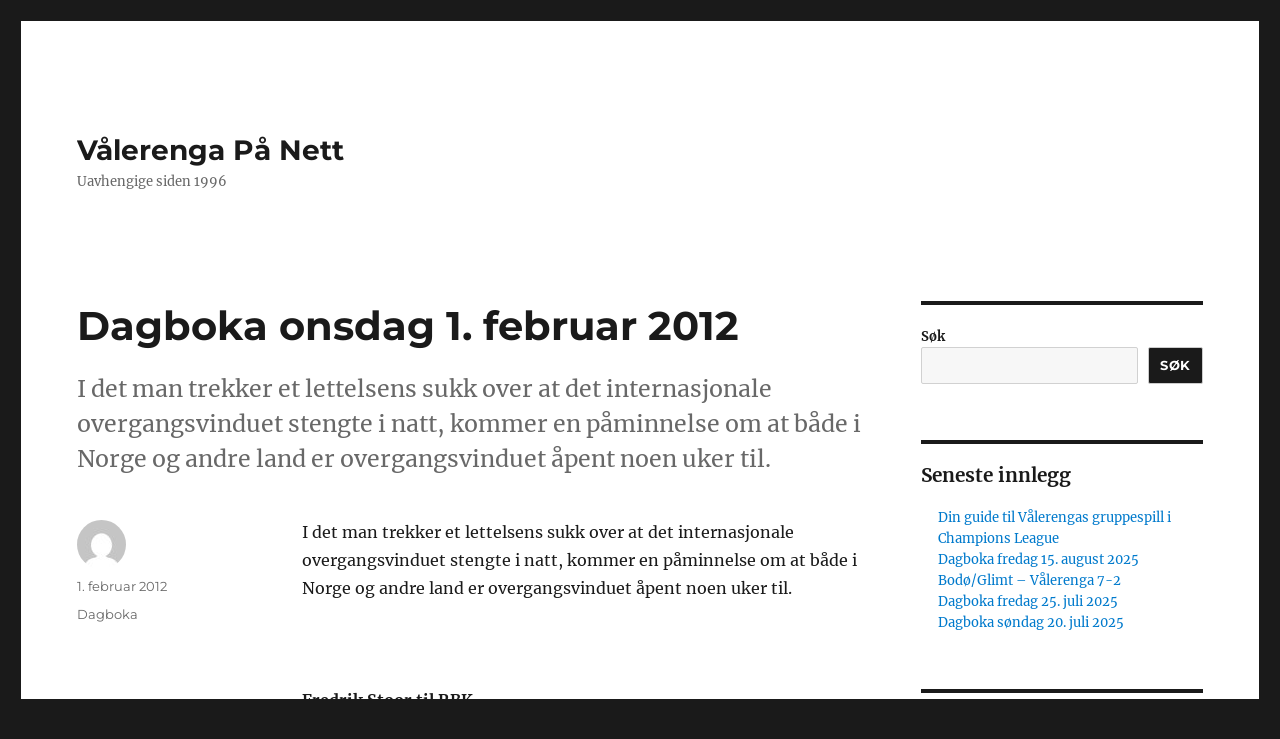

--- FILE ---
content_type: text/html; charset=UTF-8
request_url: https://www.vpn.no/2012/02/01/dagboka-onsdag-1-februar-2012/
body_size: 13902
content:
<!DOCTYPE html>
<html lang="nb-NO" class="no-js">
<head>
	<meta charset="UTF-8">
	<meta name="viewport" content="width=device-width, initial-scale=1.0">
	<link rel="profile" href="https://gmpg.org/xfn/11">
		<link rel="pingback" href="https://www.vpn.no/xmlrpc.php">
		<script>
(function(html){html.className = html.className.replace(/\bno-js\b/,'js')})(document.documentElement);
//# sourceURL=twentysixteen_javascript_detection
</script>
<title>Dagboka onsdag 1. februar 2012 &#8211; Vålerenga På Nett</title>
<meta name='robots' content='max-image-preview:large' />
<link rel="alternate" type="application/rss+xml" title="Vålerenga På Nett &raquo; strøm" href="https://www.vpn.no/feed/" />
<link rel="alternate" type="application/rss+xml" title="Vålerenga På Nett &raquo; kommentarstrøm" href="https://www.vpn.no/comments/feed/" />
<link rel="alternate" type="application/rss+xml" title="Vålerenga På Nett &raquo; Dagboka onsdag 1. februar 2012 kommentarstrøm" href="https://www.vpn.no/2012/02/01/dagboka-onsdag-1-februar-2012/feed/" />
<link rel="alternate" title="oEmbed (JSON)" type="application/json+oembed" href="https://www.vpn.no/wp-json/oembed/1.0/embed?url=https%3A%2F%2Fwww.vpn.no%2F2012%2F02%2F01%2Fdagboka-onsdag-1-februar-2012%2F" />
<link rel="alternate" title="oEmbed (XML)" type="text/xml+oembed" href="https://www.vpn.no/wp-json/oembed/1.0/embed?url=https%3A%2F%2Fwww.vpn.no%2F2012%2F02%2F01%2Fdagboka-onsdag-1-februar-2012%2F&#038;format=xml" />
<style id='wp-img-auto-sizes-contain-inline-css'>
img:is([sizes=auto i],[sizes^="auto," i]){contain-intrinsic-size:3000px 1500px}
/*# sourceURL=wp-img-auto-sizes-contain-inline-css */
</style>
<style id='wp-emoji-styles-inline-css'>

	img.wp-smiley, img.emoji {
		display: inline !important;
		border: none !important;
		box-shadow: none !important;
		height: 1em !important;
		width: 1em !important;
		margin: 0 0.07em !important;
		vertical-align: -0.1em !important;
		background: none !important;
		padding: 0 !important;
	}
/*# sourceURL=wp-emoji-styles-inline-css */
</style>
<style id='wp-block-library-inline-css'>
:root{--wp-block-synced-color:#7a00df;--wp-block-synced-color--rgb:122,0,223;--wp-bound-block-color:var(--wp-block-synced-color);--wp-editor-canvas-background:#ddd;--wp-admin-theme-color:#007cba;--wp-admin-theme-color--rgb:0,124,186;--wp-admin-theme-color-darker-10:#006ba1;--wp-admin-theme-color-darker-10--rgb:0,107,160.5;--wp-admin-theme-color-darker-20:#005a87;--wp-admin-theme-color-darker-20--rgb:0,90,135;--wp-admin-border-width-focus:2px}@media (min-resolution:192dpi){:root{--wp-admin-border-width-focus:1.5px}}.wp-element-button{cursor:pointer}:root .has-very-light-gray-background-color{background-color:#eee}:root .has-very-dark-gray-background-color{background-color:#313131}:root .has-very-light-gray-color{color:#eee}:root .has-very-dark-gray-color{color:#313131}:root .has-vivid-green-cyan-to-vivid-cyan-blue-gradient-background{background:linear-gradient(135deg,#00d084,#0693e3)}:root .has-purple-crush-gradient-background{background:linear-gradient(135deg,#34e2e4,#4721fb 50%,#ab1dfe)}:root .has-hazy-dawn-gradient-background{background:linear-gradient(135deg,#faaca8,#dad0ec)}:root .has-subdued-olive-gradient-background{background:linear-gradient(135deg,#fafae1,#67a671)}:root .has-atomic-cream-gradient-background{background:linear-gradient(135deg,#fdd79a,#004a59)}:root .has-nightshade-gradient-background{background:linear-gradient(135deg,#330968,#31cdcf)}:root .has-midnight-gradient-background{background:linear-gradient(135deg,#020381,#2874fc)}:root{--wp--preset--font-size--normal:16px;--wp--preset--font-size--huge:42px}.has-regular-font-size{font-size:1em}.has-larger-font-size{font-size:2.625em}.has-normal-font-size{font-size:var(--wp--preset--font-size--normal)}.has-huge-font-size{font-size:var(--wp--preset--font-size--huge)}.has-text-align-center{text-align:center}.has-text-align-left{text-align:left}.has-text-align-right{text-align:right}.has-fit-text{white-space:nowrap!important}#end-resizable-editor-section{display:none}.aligncenter{clear:both}.items-justified-left{justify-content:flex-start}.items-justified-center{justify-content:center}.items-justified-right{justify-content:flex-end}.items-justified-space-between{justify-content:space-between}.screen-reader-text{border:0;clip-path:inset(50%);height:1px;margin:-1px;overflow:hidden;padding:0;position:absolute;width:1px;word-wrap:normal!important}.screen-reader-text:focus{background-color:#ddd;clip-path:none;color:#444;display:block;font-size:1em;height:auto;left:5px;line-height:normal;padding:15px 23px 14px;text-decoration:none;top:5px;width:auto;z-index:100000}html :where(.has-border-color){border-style:solid}html :where([style*=border-top-color]){border-top-style:solid}html :where([style*=border-right-color]){border-right-style:solid}html :where([style*=border-bottom-color]){border-bottom-style:solid}html :where([style*=border-left-color]){border-left-style:solid}html :where([style*=border-width]){border-style:solid}html :where([style*=border-top-width]){border-top-style:solid}html :where([style*=border-right-width]){border-right-style:solid}html :where([style*=border-bottom-width]){border-bottom-style:solid}html :where([style*=border-left-width]){border-left-style:solid}html :where(img[class*=wp-image-]){height:auto;max-width:100%}:where(figure){margin:0 0 1em}html :where(.is-position-sticky){--wp-admin--admin-bar--position-offset:var(--wp-admin--admin-bar--height,0px)}@media screen and (max-width:600px){html :where(.is-position-sticky){--wp-admin--admin-bar--position-offset:0px}}

/*# sourceURL=wp-block-library-inline-css */
</style><style id='wp-block-archives-inline-css'>
.wp-block-archives{box-sizing:border-box}.wp-block-archives-dropdown label{display:block}
/*# sourceURL=https://www.vpn.no/wp-includes/blocks/archives/style.min.css */
</style>
<style id='wp-block-categories-inline-css'>
.wp-block-categories{box-sizing:border-box}.wp-block-categories.alignleft{margin-right:2em}.wp-block-categories.alignright{margin-left:2em}.wp-block-categories.wp-block-categories-dropdown.aligncenter{text-align:center}.wp-block-categories .wp-block-categories__label{display:block;width:100%}
/*# sourceURL=https://www.vpn.no/wp-includes/blocks/categories/style.min.css */
</style>
<style id='wp-block-heading-inline-css'>
h1:where(.wp-block-heading).has-background,h2:where(.wp-block-heading).has-background,h3:where(.wp-block-heading).has-background,h4:where(.wp-block-heading).has-background,h5:where(.wp-block-heading).has-background,h6:where(.wp-block-heading).has-background{padding:1.25em 2.375em}h1.has-text-align-left[style*=writing-mode]:where([style*=vertical-lr]),h1.has-text-align-right[style*=writing-mode]:where([style*=vertical-rl]),h2.has-text-align-left[style*=writing-mode]:where([style*=vertical-lr]),h2.has-text-align-right[style*=writing-mode]:where([style*=vertical-rl]),h3.has-text-align-left[style*=writing-mode]:where([style*=vertical-lr]),h3.has-text-align-right[style*=writing-mode]:where([style*=vertical-rl]),h4.has-text-align-left[style*=writing-mode]:where([style*=vertical-lr]),h4.has-text-align-right[style*=writing-mode]:where([style*=vertical-rl]),h5.has-text-align-left[style*=writing-mode]:where([style*=vertical-lr]),h5.has-text-align-right[style*=writing-mode]:where([style*=vertical-rl]),h6.has-text-align-left[style*=writing-mode]:where([style*=vertical-lr]),h6.has-text-align-right[style*=writing-mode]:where([style*=vertical-rl]){rotate:180deg}
/*# sourceURL=https://www.vpn.no/wp-includes/blocks/heading/style.min.css */
</style>
<style id='wp-block-latest-posts-inline-css'>
.wp-block-latest-posts{box-sizing:border-box}.wp-block-latest-posts.alignleft{margin-right:2em}.wp-block-latest-posts.alignright{margin-left:2em}.wp-block-latest-posts.wp-block-latest-posts__list{list-style:none}.wp-block-latest-posts.wp-block-latest-posts__list li{clear:both;overflow-wrap:break-word}.wp-block-latest-posts.is-grid{display:flex;flex-wrap:wrap}.wp-block-latest-posts.is-grid li{margin:0 1.25em 1.25em 0;width:100%}@media (min-width:600px){.wp-block-latest-posts.columns-2 li{width:calc(50% - .625em)}.wp-block-latest-posts.columns-2 li:nth-child(2n){margin-right:0}.wp-block-latest-posts.columns-3 li{width:calc(33.33333% - .83333em)}.wp-block-latest-posts.columns-3 li:nth-child(3n){margin-right:0}.wp-block-latest-posts.columns-4 li{width:calc(25% - .9375em)}.wp-block-latest-posts.columns-4 li:nth-child(4n){margin-right:0}.wp-block-latest-posts.columns-5 li{width:calc(20% - 1em)}.wp-block-latest-posts.columns-5 li:nth-child(5n){margin-right:0}.wp-block-latest-posts.columns-6 li{width:calc(16.66667% - 1.04167em)}.wp-block-latest-posts.columns-6 li:nth-child(6n){margin-right:0}}:root :where(.wp-block-latest-posts.is-grid){padding:0}:root :where(.wp-block-latest-posts.wp-block-latest-posts__list){padding-left:0}.wp-block-latest-posts__post-author,.wp-block-latest-posts__post-date{display:block;font-size:.8125em}.wp-block-latest-posts__post-excerpt,.wp-block-latest-posts__post-full-content{margin-bottom:1em;margin-top:.5em}.wp-block-latest-posts__featured-image a{display:inline-block}.wp-block-latest-posts__featured-image img{height:auto;max-width:100%;width:auto}.wp-block-latest-posts__featured-image.alignleft{float:left;margin-right:1em}.wp-block-latest-posts__featured-image.alignright{float:right;margin-left:1em}.wp-block-latest-posts__featured-image.aligncenter{margin-bottom:1em;text-align:center}
/*# sourceURL=https://www.vpn.no/wp-includes/blocks/latest-posts/style.min.css */
</style>
<style id='wp-block-search-inline-css'>
.wp-block-search__button{margin-left:10px;word-break:normal}.wp-block-search__button.has-icon{line-height:0}.wp-block-search__button svg{height:1.25em;min-height:24px;min-width:24px;width:1.25em;fill:currentColor;vertical-align:text-bottom}:where(.wp-block-search__button){border:1px solid #ccc;padding:6px 10px}.wp-block-search__inside-wrapper{display:flex;flex:auto;flex-wrap:nowrap;max-width:100%}.wp-block-search__label{width:100%}.wp-block-search.wp-block-search__button-only .wp-block-search__button{box-sizing:border-box;display:flex;flex-shrink:0;justify-content:center;margin-left:0;max-width:100%}.wp-block-search.wp-block-search__button-only .wp-block-search__inside-wrapper{min-width:0!important;transition-property:width}.wp-block-search.wp-block-search__button-only .wp-block-search__input{flex-basis:100%;transition-duration:.3s}.wp-block-search.wp-block-search__button-only.wp-block-search__searchfield-hidden,.wp-block-search.wp-block-search__button-only.wp-block-search__searchfield-hidden .wp-block-search__inside-wrapper{overflow:hidden}.wp-block-search.wp-block-search__button-only.wp-block-search__searchfield-hidden .wp-block-search__input{border-left-width:0!important;border-right-width:0!important;flex-basis:0;flex-grow:0;margin:0;min-width:0!important;padding-left:0!important;padding-right:0!important;width:0!important}:where(.wp-block-search__input){appearance:none;border:1px solid #949494;flex-grow:1;font-family:inherit;font-size:inherit;font-style:inherit;font-weight:inherit;letter-spacing:inherit;line-height:inherit;margin-left:0;margin-right:0;min-width:3rem;padding:8px;text-decoration:unset!important;text-transform:inherit}:where(.wp-block-search__button-inside .wp-block-search__inside-wrapper){background-color:#fff;border:1px solid #949494;box-sizing:border-box;padding:4px}:where(.wp-block-search__button-inside .wp-block-search__inside-wrapper) .wp-block-search__input{border:none;border-radius:0;padding:0 4px}:where(.wp-block-search__button-inside .wp-block-search__inside-wrapper) .wp-block-search__input:focus{outline:none}:where(.wp-block-search__button-inside .wp-block-search__inside-wrapper) :where(.wp-block-search__button){padding:4px 8px}.wp-block-search.aligncenter .wp-block-search__inside-wrapper{margin:auto}.wp-block[data-align=right] .wp-block-search.wp-block-search__button-only .wp-block-search__inside-wrapper{float:right}
/*# sourceURL=https://www.vpn.no/wp-includes/blocks/search/style.min.css */
</style>
<style id='wp-block-search-theme-inline-css'>
.wp-block-search .wp-block-search__label{font-weight:700}.wp-block-search__button{border:1px solid #ccc;padding:.375em .625em}
/*# sourceURL=https://www.vpn.no/wp-includes/blocks/search/theme.min.css */
</style>
<style id='wp-block-group-inline-css'>
.wp-block-group{box-sizing:border-box}:where(.wp-block-group.wp-block-group-is-layout-constrained){position:relative}
/*# sourceURL=https://www.vpn.no/wp-includes/blocks/group/style.min.css */
</style>
<style id='wp-block-group-theme-inline-css'>
:where(.wp-block-group.has-background){padding:1.25em 2.375em}
/*# sourceURL=https://www.vpn.no/wp-includes/blocks/group/theme.min.css */
</style>
<style id='wp-block-paragraph-inline-css'>
.is-small-text{font-size:.875em}.is-regular-text{font-size:1em}.is-large-text{font-size:2.25em}.is-larger-text{font-size:3em}.has-drop-cap:not(:focus):first-letter{float:left;font-size:8.4em;font-style:normal;font-weight:100;line-height:.68;margin:.05em .1em 0 0;text-transform:uppercase}body.rtl .has-drop-cap:not(:focus):first-letter{float:none;margin-left:.1em}p.has-drop-cap.has-background{overflow:hidden}:root :where(p.has-background){padding:1.25em 2.375em}:where(p.has-text-color:not(.has-link-color)) a{color:inherit}p.has-text-align-left[style*="writing-mode:vertical-lr"],p.has-text-align-right[style*="writing-mode:vertical-rl"]{rotate:180deg}
/*# sourceURL=https://www.vpn.no/wp-includes/blocks/paragraph/style.min.css */
</style>
<style id='global-styles-inline-css'>
:root{--wp--preset--aspect-ratio--square: 1;--wp--preset--aspect-ratio--4-3: 4/3;--wp--preset--aspect-ratio--3-4: 3/4;--wp--preset--aspect-ratio--3-2: 3/2;--wp--preset--aspect-ratio--2-3: 2/3;--wp--preset--aspect-ratio--16-9: 16/9;--wp--preset--aspect-ratio--9-16: 9/16;--wp--preset--color--black: #000000;--wp--preset--color--cyan-bluish-gray: #abb8c3;--wp--preset--color--white: #fff;--wp--preset--color--pale-pink: #f78da7;--wp--preset--color--vivid-red: #cf2e2e;--wp--preset--color--luminous-vivid-orange: #ff6900;--wp--preset--color--luminous-vivid-amber: #fcb900;--wp--preset--color--light-green-cyan: #7bdcb5;--wp--preset--color--vivid-green-cyan: #00d084;--wp--preset--color--pale-cyan-blue: #8ed1fc;--wp--preset--color--vivid-cyan-blue: #0693e3;--wp--preset--color--vivid-purple: #9b51e0;--wp--preset--color--dark-gray: #1a1a1a;--wp--preset--color--medium-gray: #686868;--wp--preset--color--light-gray: #e5e5e5;--wp--preset--color--blue-gray: #4d545c;--wp--preset--color--bright-blue: #007acc;--wp--preset--color--light-blue: #9adffd;--wp--preset--color--dark-brown: #402b30;--wp--preset--color--medium-brown: #774e24;--wp--preset--color--dark-red: #640c1f;--wp--preset--color--bright-red: #ff675f;--wp--preset--color--yellow: #ffef8e;--wp--preset--gradient--vivid-cyan-blue-to-vivid-purple: linear-gradient(135deg,rgb(6,147,227) 0%,rgb(155,81,224) 100%);--wp--preset--gradient--light-green-cyan-to-vivid-green-cyan: linear-gradient(135deg,rgb(122,220,180) 0%,rgb(0,208,130) 100%);--wp--preset--gradient--luminous-vivid-amber-to-luminous-vivid-orange: linear-gradient(135deg,rgb(252,185,0) 0%,rgb(255,105,0) 100%);--wp--preset--gradient--luminous-vivid-orange-to-vivid-red: linear-gradient(135deg,rgb(255,105,0) 0%,rgb(207,46,46) 100%);--wp--preset--gradient--very-light-gray-to-cyan-bluish-gray: linear-gradient(135deg,rgb(238,238,238) 0%,rgb(169,184,195) 100%);--wp--preset--gradient--cool-to-warm-spectrum: linear-gradient(135deg,rgb(74,234,220) 0%,rgb(151,120,209) 20%,rgb(207,42,186) 40%,rgb(238,44,130) 60%,rgb(251,105,98) 80%,rgb(254,248,76) 100%);--wp--preset--gradient--blush-light-purple: linear-gradient(135deg,rgb(255,206,236) 0%,rgb(152,150,240) 100%);--wp--preset--gradient--blush-bordeaux: linear-gradient(135deg,rgb(254,205,165) 0%,rgb(254,45,45) 50%,rgb(107,0,62) 100%);--wp--preset--gradient--luminous-dusk: linear-gradient(135deg,rgb(255,203,112) 0%,rgb(199,81,192) 50%,rgb(65,88,208) 100%);--wp--preset--gradient--pale-ocean: linear-gradient(135deg,rgb(255,245,203) 0%,rgb(182,227,212) 50%,rgb(51,167,181) 100%);--wp--preset--gradient--electric-grass: linear-gradient(135deg,rgb(202,248,128) 0%,rgb(113,206,126) 100%);--wp--preset--gradient--midnight: linear-gradient(135deg,rgb(2,3,129) 0%,rgb(40,116,252) 100%);--wp--preset--font-size--small: 13px;--wp--preset--font-size--medium: 20px;--wp--preset--font-size--large: 36px;--wp--preset--font-size--x-large: 42px;--wp--preset--spacing--20: 0.44rem;--wp--preset--spacing--30: 0.67rem;--wp--preset--spacing--40: 1rem;--wp--preset--spacing--50: 1.5rem;--wp--preset--spacing--60: 2.25rem;--wp--preset--spacing--70: 3.38rem;--wp--preset--spacing--80: 5.06rem;--wp--preset--shadow--natural: 6px 6px 9px rgba(0, 0, 0, 0.2);--wp--preset--shadow--deep: 12px 12px 50px rgba(0, 0, 0, 0.4);--wp--preset--shadow--sharp: 6px 6px 0px rgba(0, 0, 0, 0.2);--wp--preset--shadow--outlined: 6px 6px 0px -3px rgb(255, 255, 255), 6px 6px rgb(0, 0, 0);--wp--preset--shadow--crisp: 6px 6px 0px rgb(0, 0, 0);}:where(.is-layout-flex){gap: 0.5em;}:where(.is-layout-grid){gap: 0.5em;}body .is-layout-flex{display: flex;}.is-layout-flex{flex-wrap: wrap;align-items: center;}.is-layout-flex > :is(*, div){margin: 0;}body .is-layout-grid{display: grid;}.is-layout-grid > :is(*, div){margin: 0;}:where(.wp-block-columns.is-layout-flex){gap: 2em;}:where(.wp-block-columns.is-layout-grid){gap: 2em;}:where(.wp-block-post-template.is-layout-flex){gap: 1.25em;}:where(.wp-block-post-template.is-layout-grid){gap: 1.25em;}.has-black-color{color: var(--wp--preset--color--black) !important;}.has-cyan-bluish-gray-color{color: var(--wp--preset--color--cyan-bluish-gray) !important;}.has-white-color{color: var(--wp--preset--color--white) !important;}.has-pale-pink-color{color: var(--wp--preset--color--pale-pink) !important;}.has-vivid-red-color{color: var(--wp--preset--color--vivid-red) !important;}.has-luminous-vivid-orange-color{color: var(--wp--preset--color--luminous-vivid-orange) !important;}.has-luminous-vivid-amber-color{color: var(--wp--preset--color--luminous-vivid-amber) !important;}.has-light-green-cyan-color{color: var(--wp--preset--color--light-green-cyan) !important;}.has-vivid-green-cyan-color{color: var(--wp--preset--color--vivid-green-cyan) !important;}.has-pale-cyan-blue-color{color: var(--wp--preset--color--pale-cyan-blue) !important;}.has-vivid-cyan-blue-color{color: var(--wp--preset--color--vivid-cyan-blue) !important;}.has-vivid-purple-color{color: var(--wp--preset--color--vivid-purple) !important;}.has-black-background-color{background-color: var(--wp--preset--color--black) !important;}.has-cyan-bluish-gray-background-color{background-color: var(--wp--preset--color--cyan-bluish-gray) !important;}.has-white-background-color{background-color: var(--wp--preset--color--white) !important;}.has-pale-pink-background-color{background-color: var(--wp--preset--color--pale-pink) !important;}.has-vivid-red-background-color{background-color: var(--wp--preset--color--vivid-red) !important;}.has-luminous-vivid-orange-background-color{background-color: var(--wp--preset--color--luminous-vivid-orange) !important;}.has-luminous-vivid-amber-background-color{background-color: var(--wp--preset--color--luminous-vivid-amber) !important;}.has-light-green-cyan-background-color{background-color: var(--wp--preset--color--light-green-cyan) !important;}.has-vivid-green-cyan-background-color{background-color: var(--wp--preset--color--vivid-green-cyan) !important;}.has-pale-cyan-blue-background-color{background-color: var(--wp--preset--color--pale-cyan-blue) !important;}.has-vivid-cyan-blue-background-color{background-color: var(--wp--preset--color--vivid-cyan-blue) !important;}.has-vivid-purple-background-color{background-color: var(--wp--preset--color--vivid-purple) !important;}.has-black-border-color{border-color: var(--wp--preset--color--black) !important;}.has-cyan-bluish-gray-border-color{border-color: var(--wp--preset--color--cyan-bluish-gray) !important;}.has-white-border-color{border-color: var(--wp--preset--color--white) !important;}.has-pale-pink-border-color{border-color: var(--wp--preset--color--pale-pink) !important;}.has-vivid-red-border-color{border-color: var(--wp--preset--color--vivid-red) !important;}.has-luminous-vivid-orange-border-color{border-color: var(--wp--preset--color--luminous-vivid-orange) !important;}.has-luminous-vivid-amber-border-color{border-color: var(--wp--preset--color--luminous-vivid-amber) !important;}.has-light-green-cyan-border-color{border-color: var(--wp--preset--color--light-green-cyan) !important;}.has-vivid-green-cyan-border-color{border-color: var(--wp--preset--color--vivid-green-cyan) !important;}.has-pale-cyan-blue-border-color{border-color: var(--wp--preset--color--pale-cyan-blue) !important;}.has-vivid-cyan-blue-border-color{border-color: var(--wp--preset--color--vivid-cyan-blue) !important;}.has-vivid-purple-border-color{border-color: var(--wp--preset--color--vivid-purple) !important;}.has-vivid-cyan-blue-to-vivid-purple-gradient-background{background: var(--wp--preset--gradient--vivid-cyan-blue-to-vivid-purple) !important;}.has-light-green-cyan-to-vivid-green-cyan-gradient-background{background: var(--wp--preset--gradient--light-green-cyan-to-vivid-green-cyan) !important;}.has-luminous-vivid-amber-to-luminous-vivid-orange-gradient-background{background: var(--wp--preset--gradient--luminous-vivid-amber-to-luminous-vivid-orange) !important;}.has-luminous-vivid-orange-to-vivid-red-gradient-background{background: var(--wp--preset--gradient--luminous-vivid-orange-to-vivid-red) !important;}.has-very-light-gray-to-cyan-bluish-gray-gradient-background{background: var(--wp--preset--gradient--very-light-gray-to-cyan-bluish-gray) !important;}.has-cool-to-warm-spectrum-gradient-background{background: var(--wp--preset--gradient--cool-to-warm-spectrum) !important;}.has-blush-light-purple-gradient-background{background: var(--wp--preset--gradient--blush-light-purple) !important;}.has-blush-bordeaux-gradient-background{background: var(--wp--preset--gradient--blush-bordeaux) !important;}.has-luminous-dusk-gradient-background{background: var(--wp--preset--gradient--luminous-dusk) !important;}.has-pale-ocean-gradient-background{background: var(--wp--preset--gradient--pale-ocean) !important;}.has-electric-grass-gradient-background{background: var(--wp--preset--gradient--electric-grass) !important;}.has-midnight-gradient-background{background: var(--wp--preset--gradient--midnight) !important;}.has-small-font-size{font-size: var(--wp--preset--font-size--small) !important;}.has-medium-font-size{font-size: var(--wp--preset--font-size--medium) !important;}.has-large-font-size{font-size: var(--wp--preset--font-size--large) !important;}.has-x-large-font-size{font-size: var(--wp--preset--font-size--x-large) !important;}
/*# sourceURL=global-styles-inline-css */
</style>

<style id='classic-theme-styles-inline-css'>
/*! This file is auto-generated */
.wp-block-button__link{color:#fff;background-color:#32373c;border-radius:9999px;box-shadow:none;text-decoration:none;padding:calc(.667em + 2px) calc(1.333em + 2px);font-size:1.125em}.wp-block-file__button{background:#32373c;color:#fff;text-decoration:none}
/*# sourceURL=/wp-includes/css/classic-themes.min.css */
</style>
<link rel='stylesheet' id='twentysixteen-fonts-css' href='https://usercontent.one/wp/www.vpn.no/wp-content/themes/twentysixteen/fonts/merriweather-plus-montserrat-plus-inconsolata.css?ver=20230328' media='all' />
<link rel='stylesheet' id='genericons-css' href='https://usercontent.one/wp/www.vpn.no/wp-content/themes/twentysixteen/genericons/genericons.css?ver=20251101' media='all' />
<link rel='stylesheet' id='twentysixteen-style-css' href='https://usercontent.one/wp/www.vpn.no/wp-content/themes/twentysixteen/style.css?ver=20251202' media='all' />
<link rel='stylesheet' id='twentysixteen-block-style-css' href='https://usercontent.one/wp/www.vpn.no/wp-content/themes/twentysixteen/css/blocks.css?ver=20240817' media='all' />
<script src="https://www.vpn.no/wp-includes/js/jquery/jquery.min.js?ver=3.7.1" id="jquery-core-js"></script>
<script src="https://www.vpn.no/wp-includes/js/jquery/jquery-migrate.min.js?ver=3.4.1" id="jquery-migrate-js"></script>
<script id="twentysixteen-script-js-extra">
var screenReaderText = {"expand":"Utvid undermeny","collapse":"Sl\u00e5 sammen undermeny"};
//# sourceURL=twentysixteen-script-js-extra
</script>
<script src="https://usercontent.one/wp/www.vpn.no/wp-content/themes/twentysixteen/js/functions.js?ver=20230629" id="twentysixteen-script-js" defer data-wp-strategy="defer"></script>
<link rel="https://api.w.org/" href="https://www.vpn.no/wp-json/" /><link rel="alternate" title="JSON" type="application/json" href="https://www.vpn.no/wp-json/wp/v2/posts/14913" /><link rel="EditURI" type="application/rsd+xml" title="RSD" href="https://www.vpn.no/xmlrpc.php?rsd" />
<meta name="generator" content="WordPress 6.9" />
<link rel="canonical" href="https://www.vpn.no/2012/02/01/dagboka-onsdag-1-februar-2012/" />
<link rel='shortlink' href='https://www.vpn.no/?p=14913' />
<style>

/* CSS added by Hide Metadata Plugin */

.entry-meta .byline:before,
			.entry-header .entry-meta span.byline:before,
			.entry-meta .byline:after,
			.entry-header .entry-meta span.byline:after,
			.single .byline, .group-blog .byline,
			.entry-meta .byline,
			.entry-header .entry-meta > span.byline,
			.entry-meta .author.vcard  {
				content: '';
				display: none;
				margin: 0;
			}</style>
<style>[class*=" icon-oc-"],[class^=icon-oc-]{speak:none;font-style:normal;font-weight:400;font-variant:normal;text-transform:none;line-height:1;-webkit-font-smoothing:antialiased;-moz-osx-font-smoothing:grayscale}.icon-oc-one-com-white-32px-fill:before{content:"901"}.icon-oc-one-com:before{content:"900"}#one-com-icon,.toplevel_page_onecom-wp .wp-menu-image{speak:none;display:flex;align-items:center;justify-content:center;text-transform:none;line-height:1;-webkit-font-smoothing:antialiased;-moz-osx-font-smoothing:grayscale}.onecom-wp-admin-bar-item>a,.toplevel_page_onecom-wp>.wp-menu-name{font-size:16px;font-weight:400;line-height:1}.toplevel_page_onecom-wp>.wp-menu-name img{width:69px;height:9px;}.wp-submenu-wrap.wp-submenu>.wp-submenu-head>img{width:88px;height:auto}.onecom-wp-admin-bar-item>a img{height:7px!important}.onecom-wp-admin-bar-item>a img,.toplevel_page_onecom-wp>.wp-menu-name img{opacity:.8}.onecom-wp-admin-bar-item.hover>a img,.toplevel_page_onecom-wp.wp-has-current-submenu>.wp-menu-name img,li.opensub>a.toplevel_page_onecom-wp>.wp-menu-name img{opacity:1}#one-com-icon:before,.onecom-wp-admin-bar-item>a:before,.toplevel_page_onecom-wp>.wp-menu-image:before{content:'';position:static!important;background-color:rgba(240,245,250,.4);border-radius:102px;width:18px;height:18px;padding:0!important}.onecom-wp-admin-bar-item>a:before{width:14px;height:14px}.onecom-wp-admin-bar-item.hover>a:before,.toplevel_page_onecom-wp.opensub>a>.wp-menu-image:before,.toplevel_page_onecom-wp.wp-has-current-submenu>.wp-menu-image:before{background-color:#76b82a}.onecom-wp-admin-bar-item>a{display:inline-flex!important;align-items:center;justify-content:center}#one-com-logo-wrapper{font-size:4em}#one-com-icon{vertical-align:middle}.imagify-welcome{display:none !important;}</style><link rel="icon" href="https://usercontent.one/wp/www.vpn.no/wp-content/uploads/2022/09/cropped-logo-32x32.png" sizes="32x32" />
<link rel="icon" href="https://usercontent.one/wp/www.vpn.no/wp-content/uploads/2022/09/cropped-logo-192x192.png" sizes="192x192" />
<link rel="apple-touch-icon" href="https://usercontent.one/wp/www.vpn.no/wp-content/uploads/2022/09/cropped-logo-180x180.png" />
<meta name="msapplication-TileImage" content="https://usercontent.one/wp/www.vpn.no/wp-content/uploads/2022/09/cropped-logo-270x270.png" />
</head>

<body class="wp-singular post-template-default single single-post postid-14913 single-format-standard wp-embed-responsive wp-theme-twentysixteen group-blog">
<div id="page" class="site">
	<div class="site-inner">
		<a class="skip-link screen-reader-text" href="#content">
			Gå til innhold		</a>

		<header id="masthead" class="site-header">
			<div class="site-header-main">
				<div class="site-branding">
											<p class="site-title"><a href="https://www.vpn.no/" rel="home" >Vålerenga På Nett</a></p>
												<p class="site-description">Uavhengige siden 1996</p>
									</div><!-- .site-branding -->

							</div><!-- .site-header-main -->

					</header><!-- .site-header -->

		<div id="content" class="site-content">

<div id="primary" class="content-area">
	<main id="main" class="site-main">
		
<article id="post-14913" class="post-14913 post type-post status-publish format-standard hentry category-dagboka">
	<header class="entry-header">
		<h1 class="entry-title">Dagboka onsdag 1. februar 2012</h1>	</header><!-- .entry-header -->

				<div class="entry-summary">
				<p>				I det man trekker et lettelsens sukk over at det internasjonale overgangsvinduet stengte i natt, kommer en påminnelse om at både i Norge og andre land er overgangsvinduet åpent noen uker til.		</p>
			</div><!-- .entry-summary -->
			
	
	<div class="entry-content">
		<p>				I det man trekker et lettelsens sukk over at det internasjonale overgangsvinduet stengte i natt, kommer en påminnelse om at både i Norge og andre land er overgangsvinduet åpent noen uker til.</p>
<p>&nbsp;</p>
<p><strong>Fredrik Stoor til RBK</strong></p>
<p><strong>Vålerenga bekrefter i dag at vi er enige med RBK om en overgang for Stoor, det som gjenstår er medisinsk test og personlig kontrakt.</strong></p>
<p>Skal vi tro agenten til Stoor, Per Jonssons uttalelser i svensk media er Stoor enig med RBK om de personlige betingelsene og en overgang til RBK er derfor bare den medisinske testen unna å være formelt i orden. Synd for oss, selv om Stoors ubestridte offensive ferdigheter som back aldri kom til nytte i 2011. Dagboka synes det er synd Stoor ble solg, men registrerte at han ikke passet inn i Martins måte å spille på i 2011 ogantar Stoor brakte inn et sted mellom 6-8 millioner kroner.</p>
<p>&nbsp;</p>
<p><strong>Strandberg og Harmeet</strong></p>
<p>Ingen av disse forsvant til utlandet i går, så da er det mye som taler for at de blir i klubben frem til sommeren. Begge er på utgående kontrakt og mye vil vel avhenge av tabellsituasjonen i neste overgangsvindu i forhold til om klubben ser seg best tjent med å selge de for en slant eller om vi lar de gå ut kontraktene sine. Alternativet, at vi tilbyr de en ny kontrakt som de aksepterer virker ikke særlig sannsynlig.</p>
<p>&nbsp;</p>
<p><strong>I Haugesund florerer ryktene</strong></p>
<p>Spissen Nicola Djurdjic skal være aktuell for Vålerenga og Haugesund maktet ikke å selge han til kontinentet i dette overgangsvinduet. Etter dagbokas mening er dette en spiss som både har vært en god tilrettelegger og en relativt god målskårer på et Haugesund som overpresterte i 2011. Dagboka tror Nicola er en spiller som kunne gått rett inn og forsterket oss.</p>
<p>&nbsp;</p>
<p><strong>Vålerenga i dag</strong></p>
<p>Det er mye norsk vrakgods ute i verden i øyeblikket og både Vågan Moen, Steffen Iversen og muligens også John Carew er tilgjengelige. For dagboka sin del ligner dette litt på de damene som er tilgjengelige rett før utestedene stenger, det er lissom ikke julaften, tar du dem med hjem er det først og fremst for å ha noen å dele taxiregninga med.		</p>
	</div><!-- .entry-content -->

	<footer class="entry-footer">
		<span class="byline"><img alt='' src='https://secure.gravatar.com/avatar/fb55032e9995c393ef9ab8f445b28e99f6efe7da339f0956067f679e75277d72?s=49&#038;d=mm&#038;r=g' srcset='https://secure.gravatar.com/avatar/fb55032e9995c393ef9ab8f445b28e99f6efe7da339f0956067f679e75277d72?s=98&#038;d=mm&#038;r=g 2x' class='avatar avatar-49 photo' height='49' width='49' decoding='async'/><span class="screen-reader-text">Forfatter </span><span class="author vcard"><a class="url fn n" href=""></a></span></span><span class="posted-on"><span class="screen-reader-text">Publisert </span><a href="https://www.vpn.no/2012/02/01/dagboka-onsdag-1-februar-2012/" rel="bookmark"><time class="entry-date published updated" datetime="2012-02-01T09:41:06+01:00">1. februar 2012</time></a></span><span class="cat-links"><span class="screen-reader-text">Kategorier </span><a href="https://www.vpn.no/category/dagboka/" rel="category tag">Dagboka</a></span>			</footer><!-- .entry-footer -->
</article><!-- #post-14913 -->

<div id="comments" class="comments-area">

			<h2 class="comments-title">
			En kommentar til &laquo;Dagboka onsdag 1. februar 2012&raquo;		</h2>

		
		<ol class="comment-list">
					<li id="comment-413" class="comment even thread-even depth-1">
			<article id="div-comment-413" class="comment-body">
				<footer class="comment-meta">
					<div class="comment-author vcard">
						<img alt='' src='https://secure.gravatar.com/avatar/?s=42&#038;d=mm&#038;r=g' srcset='https://secure.gravatar.com/avatar/?s=84&#038;d=mm&#038;r=g 2x' class='avatar avatar-42 photo avatar-default' height='42' width='42' decoding='async'/>						<b class="fn"><a href="https://www.facebook.com/app_scoped_user_id/10152682973196793/" class="url" rel="ugc external nofollow">Anders Lorentz</a></b> <span class="says">sier:</span>					</div><!-- .comment-author -->

					<div class="comment-metadata">
						<a href="https://www.vpn.no/2012/02/01/dagboka-onsdag-1-februar-2012/#comment-413"><time datetime="2012-02-01T13:08:54+01:00">1. februar 2012, kl. 13:08</time></a>					</div><!-- .comment-metadata -->

									</footer><!-- .comment-meta -->

				<div class="comment-content">
					<p>nei, nei&#8230; ikke djurdic!! nå har jeg bodd i haugesund i 12 år &#8211; og lidd meg gjennom flere kamper her på stadion (hvor enga alltid har problemer). djurdic er ikke rett mann for oss. han er ikke spesielt rask, han trenger for mange sjanser før ballen sitter og han er lite kreativ&#8230; jeg synes vi trenger en spiss av et helt annet kaliber!!</p>
				</div><!-- .comment-content -->

				<div class="reply"><a rel="nofollow" class="comment-reply-login" href="https://www.vpn.no/wp-login.php?redirect_to=https%3A%2F%2Fwww.vpn.no%2F2012%2F02%2F01%2Fdagboka-onsdag-1-februar-2012%2F">Logg inn for å svare</a></div>			</article><!-- .comment-body -->
		</li><!-- #comment-## -->
		</ol><!-- .comment-list -->

		
	
	
		<div id="respond" class="comment-respond">
		<h2 id="reply-title" class="comment-reply-title">Legg igjen en kommentar <small><a rel="nofollow" id="cancel-comment-reply-link" href="/2012/02/01/dagboka-onsdag-1-februar-2012/#respond" style="display:none;">Avbryt svar</a></small></h2><p class="must-log-in">Du må være <a href="https://www.vpn.no/wp-login.php?redirect_to=https%3A%2F%2Fwww.vpn.no%2F2012%2F02%2F01%2Fdagboka-onsdag-1-februar-2012%2F">innlogget</a> for å kunne kommentere.</p>	</div><!-- #respond -->
	
</div><!-- .comments-area -->

	<nav class="navigation post-navigation" aria-label="Innlegg">
		<h2 class="screen-reader-text">Innleggsnavigasjon</h2>
		<div class="nav-links"><div class="nav-previous"><a href="https://www.vpn.no/2012/01/31/dagboka-tirsdag-31-januar/" rel="prev"><span class="meta-nav" aria-hidden="true">Tidligere</span> <span class="screen-reader-text">Forrige innlegg:</span> <span class="post-title">Dagboka tirsdag 31. januar</span></a></div><div class="nav-next"><a href="https://www.vpn.no/2012/02/01/vif-et-spillende-fotballag/" rel="next"><span class="meta-nav" aria-hidden="true">Neste</span> <span class="screen-reader-text">Neste innlegg:</span> <span class="post-title">VIF – et spillende fotballag</span></a></div></div>
	</nav>
	</main><!-- .site-main -->

	<aside id="content-bottom-widgets" class="content-bottom-widgets">
			<div class="widget-area">
			<section id="block-5" class="widget widget_block"><div class="wp-block-group"><div class="wp-block-group__inner-container is-layout-flow wp-block-group-is-layout-flow"><h2 class="wp-block-heading">Archives</h2><ul class="wp-block-archives-list wp-block-archives">	<li><a href='https://www.vpn.no/2025/10/'>oktober 2025</a></li>
	<li><a href='https://www.vpn.no/2025/08/'>august 2025</a></li>
	<li><a href='https://www.vpn.no/2025/07/'>juli 2025</a></li>
	<li><a href='https://www.vpn.no/2025/06/'>juni 2025</a></li>
	<li><a href='https://www.vpn.no/2025/05/'>mai 2025</a></li>
	<li><a href='https://www.vpn.no/2025/02/'>februar 2025</a></li>
	<li><a href='https://www.vpn.no/2024/10/'>oktober 2024</a></li>
	<li><a href='https://www.vpn.no/2024/09/'>september 2024</a></li>
	<li><a href='https://www.vpn.no/2024/08/'>august 2024</a></li>
	<li><a href='https://www.vpn.no/2024/06/'>juni 2024</a></li>
	<li><a href='https://www.vpn.no/2024/04/'>april 2024</a></li>
	<li><a href='https://www.vpn.no/2024/03/'>mars 2024</a></li>
	<li><a href='https://www.vpn.no/2024/02/'>februar 2024</a></li>
	<li><a href='https://www.vpn.no/2023/12/'>desember 2023</a></li>
	<li><a href='https://www.vpn.no/2023/11/'>november 2023</a></li>
	<li><a href='https://www.vpn.no/2023/10/'>oktober 2023</a></li>
	<li><a href='https://www.vpn.no/2023/09/'>september 2023</a></li>
	<li><a href='https://www.vpn.no/2023/08/'>august 2023</a></li>
	<li><a href='https://www.vpn.no/2023/07/'>juli 2023</a></li>
	<li><a href='https://www.vpn.no/2023/06/'>juni 2023</a></li>
	<li><a href='https://www.vpn.no/2023/05/'>mai 2023</a></li>
	<li><a href='https://www.vpn.no/2023/04/'>april 2023</a></li>
	<li><a href='https://www.vpn.no/2023/03/'>mars 2023</a></li>
	<li><a href='https://www.vpn.no/2023/02/'>februar 2023</a></li>
	<li><a href='https://www.vpn.no/2023/01/'>januar 2023</a></li>
	<li><a href='https://www.vpn.no/2022/11/'>november 2022</a></li>
	<li><a href='https://www.vpn.no/2022/10/'>oktober 2022</a></li>
	<li><a href='https://www.vpn.no/2022/09/'>september 2022</a></li>
	<li><a href='https://www.vpn.no/2022/08/'>august 2022</a></li>
	<li><a href='https://www.vpn.no/2022/07/'>juli 2022</a></li>
	<li><a href='https://www.vpn.no/2022/06/'>juni 2022</a></li>
	<li><a href='https://www.vpn.no/2022/05/'>mai 2022</a></li>
	<li><a href='https://www.vpn.no/2022/04/'>april 2022</a></li>
	<li><a href='https://www.vpn.no/2022/03/'>mars 2022</a></li>
	<li><a href='https://www.vpn.no/2022/02/'>februar 2022</a></li>
	<li><a href='https://www.vpn.no/2022/01/'>januar 2022</a></li>
	<li><a href='https://www.vpn.no/2021/12/'>desember 2021</a></li>
	<li><a href='https://www.vpn.no/2021/11/'>november 2021</a></li>
	<li><a href='https://www.vpn.no/2021/10/'>oktober 2021</a></li>
	<li><a href='https://www.vpn.no/2021/09/'>september 2021</a></li>
	<li><a href='https://www.vpn.no/2021/08/'>august 2021</a></li>
	<li><a href='https://www.vpn.no/2021/07/'>juli 2021</a></li>
	<li><a href='https://www.vpn.no/2021/06/'>juni 2021</a></li>
	<li><a href='https://www.vpn.no/2021/05/'>mai 2021</a></li>
	<li><a href='https://www.vpn.no/2021/04/'>april 2021</a></li>
	<li><a href='https://www.vpn.no/2021/03/'>mars 2021</a></li>
	<li><a href='https://www.vpn.no/2021/02/'>februar 2021</a></li>
	<li><a href='https://www.vpn.no/2021/01/'>januar 2021</a></li>
	<li><a href='https://www.vpn.no/2020/12/'>desember 2020</a></li>
	<li><a href='https://www.vpn.no/2020/11/'>november 2020</a></li>
	<li><a href='https://www.vpn.no/2020/10/'>oktober 2020</a></li>
	<li><a href='https://www.vpn.no/2020/09/'>september 2020</a></li>
	<li><a href='https://www.vpn.no/2020/08/'>august 2020</a></li>
	<li><a href='https://www.vpn.no/2020/07/'>juli 2020</a></li>
	<li><a href='https://www.vpn.no/2020/06/'>juni 2020</a></li>
	<li><a href='https://www.vpn.no/2020/05/'>mai 2020</a></li>
	<li><a href='https://www.vpn.no/2020/04/'>april 2020</a></li>
	<li><a href='https://www.vpn.no/2020/03/'>mars 2020</a></li>
	<li><a href='https://www.vpn.no/2020/02/'>februar 2020</a></li>
	<li><a href='https://www.vpn.no/2020/01/'>januar 2020</a></li>
	<li><a href='https://www.vpn.no/2019/12/'>desember 2019</a></li>
	<li><a href='https://www.vpn.no/2019/11/'>november 2019</a></li>
	<li><a href='https://www.vpn.no/2019/10/'>oktober 2019</a></li>
	<li><a href='https://www.vpn.no/2019/09/'>september 2019</a></li>
	<li><a href='https://www.vpn.no/2019/08/'>august 2019</a></li>
	<li><a href='https://www.vpn.no/2019/07/'>juli 2019</a></li>
	<li><a href='https://www.vpn.no/2019/06/'>juni 2019</a></li>
	<li><a href='https://www.vpn.no/2019/05/'>mai 2019</a></li>
	<li><a href='https://www.vpn.no/2019/04/'>april 2019</a></li>
	<li><a href='https://www.vpn.no/2019/03/'>mars 2019</a></li>
	<li><a href='https://www.vpn.no/2019/02/'>februar 2019</a></li>
	<li><a href='https://www.vpn.no/2019/01/'>januar 2019</a></li>
	<li><a href='https://www.vpn.no/2018/12/'>desember 2018</a></li>
	<li><a href='https://www.vpn.no/2018/11/'>november 2018</a></li>
	<li><a href='https://www.vpn.no/2018/10/'>oktober 2018</a></li>
	<li><a href='https://www.vpn.no/2018/09/'>september 2018</a></li>
	<li><a href='https://www.vpn.no/2018/08/'>august 2018</a></li>
	<li><a href='https://www.vpn.no/2018/07/'>juli 2018</a></li>
	<li><a href='https://www.vpn.no/2018/06/'>juni 2018</a></li>
	<li><a href='https://www.vpn.no/2018/05/'>mai 2018</a></li>
	<li><a href='https://www.vpn.no/2018/04/'>april 2018</a></li>
	<li><a href='https://www.vpn.no/2018/03/'>mars 2018</a></li>
	<li><a href='https://www.vpn.no/2018/02/'>februar 2018</a></li>
	<li><a href='https://www.vpn.no/2018/01/'>januar 2018</a></li>
	<li><a href='https://www.vpn.no/2017/12/'>desember 2017</a></li>
	<li><a href='https://www.vpn.no/2017/11/'>november 2017</a></li>
	<li><a href='https://www.vpn.no/2017/10/'>oktober 2017</a></li>
	<li><a href='https://www.vpn.no/2017/09/'>september 2017</a></li>
	<li><a href='https://www.vpn.no/2017/08/'>august 2017</a></li>
	<li><a href='https://www.vpn.no/2017/07/'>juli 2017</a></li>
	<li><a href='https://www.vpn.no/2017/06/'>juni 2017</a></li>
	<li><a href='https://www.vpn.no/2017/05/'>mai 2017</a></li>
	<li><a href='https://www.vpn.no/2017/04/'>april 2017</a></li>
	<li><a href='https://www.vpn.no/2017/03/'>mars 2017</a></li>
	<li><a href='https://www.vpn.no/2017/02/'>februar 2017</a></li>
	<li><a href='https://www.vpn.no/2017/01/'>januar 2017</a></li>
	<li><a href='https://www.vpn.no/2016/12/'>desember 2016</a></li>
	<li><a href='https://www.vpn.no/2016/11/'>november 2016</a></li>
	<li><a href='https://www.vpn.no/2016/10/'>oktober 2016</a></li>
	<li><a href='https://www.vpn.no/2016/09/'>september 2016</a></li>
	<li><a href='https://www.vpn.no/2016/08/'>august 2016</a></li>
	<li><a href='https://www.vpn.no/2016/07/'>juli 2016</a></li>
	<li><a href='https://www.vpn.no/2016/06/'>juni 2016</a></li>
	<li><a href='https://www.vpn.no/2016/05/'>mai 2016</a></li>
	<li><a href='https://www.vpn.no/2016/04/'>april 2016</a></li>
	<li><a href='https://www.vpn.no/2016/03/'>mars 2016</a></li>
	<li><a href='https://www.vpn.no/2016/02/'>februar 2016</a></li>
	<li><a href='https://www.vpn.no/2016/01/'>januar 2016</a></li>
	<li><a href='https://www.vpn.no/2015/12/'>desember 2015</a></li>
	<li><a href='https://www.vpn.no/2015/11/'>november 2015</a></li>
	<li><a href='https://www.vpn.no/2015/10/'>oktober 2015</a></li>
	<li><a href='https://www.vpn.no/2015/09/'>september 2015</a></li>
	<li><a href='https://www.vpn.no/2015/08/'>august 2015</a></li>
	<li><a href='https://www.vpn.no/2015/07/'>juli 2015</a></li>
	<li><a href='https://www.vpn.no/2015/06/'>juni 2015</a></li>
	<li><a href='https://www.vpn.no/2015/05/'>mai 2015</a></li>
	<li><a href='https://www.vpn.no/2015/04/'>april 2015</a></li>
	<li><a href='https://www.vpn.no/2015/03/'>mars 2015</a></li>
	<li><a href='https://www.vpn.no/2015/02/'>februar 2015</a></li>
	<li><a href='https://www.vpn.no/2015/01/'>januar 2015</a></li>
	<li><a href='https://www.vpn.no/2014/12/'>desember 2014</a></li>
	<li><a href='https://www.vpn.no/2014/11/'>november 2014</a></li>
	<li><a href='https://www.vpn.no/2014/10/'>oktober 2014</a></li>
	<li><a href='https://www.vpn.no/2014/09/'>september 2014</a></li>
	<li><a href='https://www.vpn.no/2014/08/'>august 2014</a></li>
	<li><a href='https://www.vpn.no/2014/07/'>juli 2014</a></li>
	<li><a href='https://www.vpn.no/2014/06/'>juni 2014</a></li>
	<li><a href='https://www.vpn.no/2014/05/'>mai 2014</a></li>
	<li><a href='https://www.vpn.no/2014/04/'>april 2014</a></li>
	<li><a href='https://www.vpn.no/2014/03/'>mars 2014</a></li>
	<li><a href='https://www.vpn.no/2014/02/'>februar 2014</a></li>
	<li><a href='https://www.vpn.no/2014/01/'>januar 2014</a></li>
	<li><a href='https://www.vpn.no/2013/12/'>desember 2013</a></li>
	<li><a href='https://www.vpn.no/2013/11/'>november 2013</a></li>
	<li><a href='https://www.vpn.no/2013/10/'>oktober 2013</a></li>
	<li><a href='https://www.vpn.no/2013/09/'>september 2013</a></li>
	<li><a href='https://www.vpn.no/2013/08/'>august 2013</a></li>
	<li><a href='https://www.vpn.no/2013/07/'>juli 2013</a></li>
	<li><a href='https://www.vpn.no/2013/06/'>juni 2013</a></li>
	<li><a href='https://www.vpn.no/2013/05/'>mai 2013</a></li>
	<li><a href='https://www.vpn.no/2013/04/'>april 2013</a></li>
	<li><a href='https://www.vpn.no/2013/03/'>mars 2013</a></li>
	<li><a href='https://www.vpn.no/2013/02/'>februar 2013</a></li>
	<li><a href='https://www.vpn.no/2013/01/'>januar 2013</a></li>
	<li><a href='https://www.vpn.no/2012/12/'>desember 2012</a></li>
	<li><a href='https://www.vpn.no/2012/11/'>november 2012</a></li>
	<li><a href='https://www.vpn.no/2012/10/'>oktober 2012</a></li>
	<li><a href='https://www.vpn.no/2012/09/'>september 2012</a></li>
	<li><a href='https://www.vpn.no/2012/08/'>august 2012</a></li>
	<li><a href='https://www.vpn.no/2012/07/'>juli 2012</a></li>
	<li><a href='https://www.vpn.no/2012/06/'>juni 2012</a></li>
	<li><a href='https://www.vpn.no/2012/05/'>mai 2012</a></li>
	<li><a href='https://www.vpn.no/2012/04/'>april 2012</a></li>
	<li><a href='https://www.vpn.no/2012/03/'>mars 2012</a></li>
	<li><a href='https://www.vpn.no/2012/02/'>februar 2012</a></li>
	<li><a href='https://www.vpn.no/2012/01/'>januar 2012</a></li>
	<li><a href='https://www.vpn.no/2011/12/'>desember 2011</a></li>
	<li><a href='https://www.vpn.no/2011/11/'>november 2011</a></li>
	<li><a href='https://www.vpn.no/2011/10/'>oktober 2011</a></li>
	<li><a href='https://www.vpn.no/2011/09/'>september 2011</a></li>
	<li><a href='https://www.vpn.no/2011/08/'>august 2011</a></li>
	<li><a href='https://www.vpn.no/2011/07/'>juli 2011</a></li>
	<li><a href='https://www.vpn.no/2011/06/'>juni 2011</a></li>
	<li><a href='https://www.vpn.no/2011/05/'>mai 2011</a></li>
	<li><a href='https://www.vpn.no/2011/04/'>april 2011</a></li>
	<li><a href='https://www.vpn.no/2011/03/'>mars 2011</a></li>
	<li><a href='https://www.vpn.no/2011/02/'>februar 2011</a></li>
	<li><a href='https://www.vpn.no/2011/01/'>januar 2011</a></li>
	<li><a href='https://www.vpn.no/2010/12/'>desember 2010</a></li>
	<li><a href='https://www.vpn.no/2010/11/'>november 2010</a></li>
	<li><a href='https://www.vpn.no/2010/10/'>oktober 2010</a></li>
	<li><a href='https://www.vpn.no/2010/09/'>september 2010</a></li>
	<li><a href='https://www.vpn.no/2010/08/'>august 2010</a></li>
	<li><a href='https://www.vpn.no/2010/07/'>juli 2010</a></li>
	<li><a href='https://www.vpn.no/2010/06/'>juni 2010</a></li>
	<li><a href='https://www.vpn.no/2010/05/'>mai 2010</a></li>
	<li><a href='https://www.vpn.no/2010/04/'>april 2010</a></li>
	<li><a href='https://www.vpn.no/2010/03/'>mars 2010</a></li>
	<li><a href='https://www.vpn.no/2010/02/'>februar 2010</a></li>
	<li><a href='https://www.vpn.no/2010/01/'>januar 2010</a></li>
	<li><a href='https://www.vpn.no/2009/12/'>desember 2009</a></li>
	<li><a href='https://www.vpn.no/2009/11/'>november 2009</a></li>
	<li><a href='https://www.vpn.no/2009/10/'>oktober 2009</a></li>
	<li><a href='https://www.vpn.no/2009/09/'>september 2009</a></li>
	<li><a href='https://www.vpn.no/2009/08/'>august 2009</a></li>
	<li><a href='https://www.vpn.no/2009/07/'>juli 2009</a></li>
	<li><a href='https://www.vpn.no/2009/06/'>juni 2009</a></li>
	<li><a href='https://www.vpn.no/2009/05/'>mai 2009</a></li>
	<li><a href='https://www.vpn.no/2009/04/'>april 2009</a></li>
	<li><a href='https://www.vpn.no/2009/03/'>mars 2009</a></li>
	<li><a href='https://www.vpn.no/2009/02/'>februar 2009</a></li>
	<li><a href='https://www.vpn.no/2009/01/'>januar 2009</a></li>
	<li><a href='https://www.vpn.no/2008/12/'>desember 2008</a></li>
	<li><a href='https://www.vpn.no/2008/11/'>november 2008</a></li>
	<li><a href='https://www.vpn.no/2008/10/'>oktober 2008</a></li>
	<li><a href='https://www.vpn.no/2008/09/'>september 2008</a></li>
	<li><a href='https://www.vpn.no/2008/08/'>august 2008</a></li>
	<li><a href='https://www.vpn.no/2008/07/'>juli 2008</a></li>
	<li><a href='https://www.vpn.no/2008/06/'>juni 2008</a></li>
	<li><a href='https://www.vpn.no/2008/05/'>mai 2008</a></li>
	<li><a href='https://www.vpn.no/2008/04/'>april 2008</a></li>
	<li><a href='https://www.vpn.no/2008/03/'>mars 2008</a></li>
	<li><a href='https://www.vpn.no/2008/02/'>februar 2008</a></li>
	<li><a href='https://www.vpn.no/2008/01/'>januar 2008</a></li>
	<li><a href='https://www.vpn.no/2007/12/'>desember 2007</a></li>
	<li><a href='https://www.vpn.no/2007/11/'>november 2007</a></li>
	<li><a href='https://www.vpn.no/2007/10/'>oktober 2007</a></li>
	<li><a href='https://www.vpn.no/2007/09/'>september 2007</a></li>
	<li><a href='https://www.vpn.no/2007/08/'>august 2007</a></li>
	<li><a href='https://www.vpn.no/2007/07/'>juli 2007</a></li>
	<li><a href='https://www.vpn.no/2007/06/'>juni 2007</a></li>
	<li><a href='https://www.vpn.no/2007/05/'>mai 2007</a></li>
	<li><a href='https://www.vpn.no/2007/04/'>april 2007</a></li>
	<li><a href='https://www.vpn.no/2007/03/'>mars 2007</a></li>
	<li><a href='https://www.vpn.no/2007/02/'>februar 2007</a></li>
	<li><a href='https://www.vpn.no/2007/01/'>januar 2007</a></li>
	<li><a href='https://www.vpn.no/2006/12/'>desember 2006</a></li>
	<li><a href='https://www.vpn.no/2006/11/'>november 2006</a></li>
	<li><a href='https://www.vpn.no/2006/10/'>oktober 2006</a></li>
	<li><a href='https://www.vpn.no/2006/09/'>september 2006</a></li>
	<li><a href='https://www.vpn.no/2006/08/'>august 2006</a></li>
	<li><a href='https://www.vpn.no/2006/07/'>juli 2006</a></li>
	<li><a href='https://www.vpn.no/2006/06/'>juni 2006</a></li>
	<li><a href='https://www.vpn.no/2006/05/'>mai 2006</a></li>
	<li><a href='https://www.vpn.no/2006/04/'>april 2006</a></li>
	<li><a href='https://www.vpn.no/2006/03/'>mars 2006</a></li>
	<li><a href='https://www.vpn.no/2006/02/'>februar 2006</a></li>
	<li><a href='https://www.vpn.no/2006/01/'>januar 2006</a></li>
	<li><a href='https://www.vpn.no/2005/12/'>desember 2005</a></li>
	<li><a href='https://www.vpn.no/2005/11/'>november 2005</a></li>
	<li><a href='https://www.vpn.no/2005/10/'>oktober 2005</a></li>
	<li><a href='https://www.vpn.no/2005/09/'>september 2005</a></li>
	<li><a href='https://www.vpn.no/2005/08/'>august 2005</a></li>
	<li><a href='https://www.vpn.no/2005/07/'>juli 2005</a></li>
	<li><a href='https://www.vpn.no/2005/06/'>juni 2005</a></li>
	<li><a href='https://www.vpn.no/2005/05/'>mai 2005</a></li>
	<li><a href='https://www.vpn.no/2005/04/'>april 2005</a></li>
	<li><a href='https://www.vpn.no/2005/03/'>mars 2005</a></li>
	<li><a href='https://www.vpn.no/2005/02/'>februar 2005</a></li>
	<li><a href='https://www.vpn.no/2005/01/'>januar 2005</a></li>
	<li><a href='https://www.vpn.no/2004/12/'>desember 2004</a></li>
	<li><a href='https://www.vpn.no/2004/11/'>november 2004</a></li>
	<li><a href='https://www.vpn.no/2004/10/'>oktober 2004</a></li>
	<li><a href='https://www.vpn.no/2004/09/'>september 2004</a></li>
	<li><a href='https://www.vpn.no/2004/08/'>august 2004</a></li>
	<li><a href='https://www.vpn.no/2004/07/'>juli 2004</a></li>
	<li><a href='https://www.vpn.no/2004/06/'>juni 2004</a></li>
	<li><a href='https://www.vpn.no/2004/05/'>mai 2004</a></li>
	<li><a href='https://www.vpn.no/2004/04/'>april 2004</a></li>
	<li><a href='https://www.vpn.no/2004/03/'>mars 2004</a></li>
	<li><a href='https://www.vpn.no/2004/02/'>februar 2004</a></li>
	<li><a href='https://www.vpn.no/2004/01/'>januar 2004</a></li>
	<li><a href='https://www.vpn.no/2003/09/'>september 2003</a></li>
	<li><a href='https://www.vpn.no/2003/08/'>august 2003</a></li>
	<li><a href='https://www.vpn.no/2003/07/'>juli 2003</a></li>
	<li><a href='https://www.vpn.no/2003/06/'>juni 2003</a></li>
	<li><a href='https://www.vpn.no/2003/05/'>mai 2003</a></li>
	<li><a href='https://www.vpn.no/2003/04/'>april 2003</a></li>
	<li><a href='https://www.vpn.no/2003/03/'>mars 2003</a></li>
	<li><a href='https://www.vpn.no/2003/02/'>februar 2003</a></li>
	<li><a href='https://www.vpn.no/2003/01/'>januar 2003</a></li>
	<li><a href='https://www.vpn.no/2002/10/'>oktober 2002</a></li>
	<li><a href='https://www.vpn.no/2002/08/'>august 2002</a></li>
	<li><a href='https://www.vpn.no/2002/06/'>juni 2002</a></li>
	<li><a href='https://www.vpn.no/2002/05/'>mai 2002</a></li>
	<li><a href='https://www.vpn.no/2002/04/'>april 2002</a></li>
	<li><a href='https://www.vpn.no/2002/03/'>mars 2002</a></li>
	<li><a href='https://www.vpn.no/2000/08/'>august 2000</a></li>
	<li><a href='https://www.vpn.no/2000/07/'>juli 2000</a></li>
	<li><a href='https://www.vpn.no/2000/05/'>mai 2000</a></li>
	<li><a href='https://www.vpn.no/2000/04/'>april 2000</a></li>
	<li><a href='https://www.vpn.no/2000/01/'>januar 2000</a></li>
	<li><a href='https://www.vpn.no/205/07/'>juli 205</a></li>
</ul></div></div></section><section id="block-6" class="widget widget_block"><div class="wp-block-group"><div class="wp-block-group__inner-container is-layout-flow wp-block-group-is-layout-flow"><h2 class="wp-block-heading">Categories</h2><ul class="wp-block-categories-list wp-block-categories">	<li class="cat-item cat-item-52"><a href="https://www.vpn.no/category/5-pa-vestbredden/">5 på Vestbredden</a>
</li>
	<li class="cat-item cat-item-50"><a href="https://www.vpn.no/category/a-laget/">A-laget</a>
</li>
	<li class="cat-item cat-item-2180"><a href="https://www.vpn.no/category/amerikansk-fotball/">amerikansk fotball</a>
</li>
	<li class="cat-item cat-item-398"><a href="https://www.vpn.no/category/anmeldelse/">Anmeldelse</a>
</li>
	<li class="cat-item cat-item-3"><a href="https://www.vpn.no/category/bannere/">Bannere</a>
</li>
	<li class="cat-item cat-item-1577"><a href="https://www.vpn.no/category/bilder/">Bilder</a>
</li>
	<li class="cat-item cat-item-2137"><a href="https://www.vpn.no/category/billettinfo/">billettinfo</a>
</li>
	<li class="cat-item cat-item-481"><a href="https://www.vpn.no/category/champions-league/">Champions League</a>
</li>
	<li class="cat-item cat-item-2439"><a href="https://www.vpn.no/category/damelaget/champions-league-damelaget/">Champions League</a>
</li>
	<li class="cat-item cat-item-288"><a href="https://www.vpn.no/category/cupen/">Cupen</a>
</li>
	<li class="cat-item cat-item-5"><a href="https://www.vpn.no/category/dagboka/">Dagboka</a>
</li>
	<li class="cat-item cat-item-26"><a href="https://www.vpn.no/category/damelaget/">Damelaget</a>
</li>
	<li class="cat-item cat-item-1218"><a href="https://www.vpn.no/category/diverse/">Diverse</a>
</li>
	<li class="cat-item cat-item-1137"><a href="https://www.vpn.no/category/europa-league/">Europa League</a>
</li>
	<li class="cat-item cat-item-228"><a href="https://www.vpn.no/category/for-avspark/">Før avspark</a>
</li>
	<li class="cat-item cat-item-45"><a href="https://www.vpn.no/category/gabardinmannen/">Gabardinmannen</a>
</li>
	<li class="cat-item cat-item-941"><a href="https://www.vpn.no/category/helgedagboka/">Helgedagboka</a>
</li>
	<li class="cat-item cat-item-14"><a href="https://www.vpn.no/category/hockey/">Hockey</a>
</li>
	<li class="cat-item cat-item-233"><a href="https://www.vpn.no/category/idrettsforeningen/">Idrettsforeningen</a>
</li>
	<li class="cat-item cat-item-56"><a href="https://www.vpn.no/category/intervjuer/">Intervjuer</a>
</li>
	<li class="cat-item cat-item-595"><a href="https://www.vpn.no/category/jarles-vif-statistikk/">Jarles VIF-statistikk</a>
</li>
	<li class="cat-item cat-item-1371"><a href="https://www.vpn.no/category/kampene/">Kampene</a>
</li>
	<li class="cat-item cat-item-92"><a href="https://www.vpn.no/category/kampreferat/">Kampreferat</a>
</li>
	<li class="cat-item cat-item-28"><a href="https://www.vpn.no/category/lagene/">Lagene</a>
</li>
	<li class="cat-item cat-item-241"><a href="https://www.vpn.no/category/leserbrev/">Leserbrev</a>
</li>
	<li class="cat-item cat-item-4"><a href="https://www.vpn.no/category/media/">Media</a>
</li>
	<li class="cat-item cat-item-926"><a href="https://www.vpn.no/category/motstandere/">Motstandere</a>
</li>
	<li class="cat-item cat-item-600"><a href="https://www.vpn.no/category/om-klubben/">Om klubben</a>
</li>
	<li class="cat-item cat-item-626"><a href="https://www.vpn.no/category/personlig/">Personlig</a>
</li>
	<li class="cat-item cat-item-2324"><a href="https://www.vpn.no/category/podcast/">Podcast</a>
</li>
	<li class="cat-item cat-item-1414"><a href="https://www.vpn.no/category/poll/">poll</a>
</li>
	<li class="cat-item cat-item-190"><a href="https://www.vpn.no/category/privatkamper/">Privatkamper</a>
</li>
	<li class="cat-item cat-item-235"><a href="https://www.vpn.no/category/rekrutt-junior/">Rekrutt/Junior</a>
</li>
	<li class="cat-item cat-item-333"><a href="https://www.vpn.no/category/royal-league/">Royal League</a>
</li>
	<li class="cat-item cat-item-284"><a href="https://www.vpn.no/category/screensavers-bakgrunnsbilder/">Screensavers/Bakgrunnsbilder</a>
</li>
	<li class="cat-item cat-item-1606"><a href="https://www.vpn.no/category/seriemesterskapet-1965/">Seriemesterskapet 1965</a>
</li>
	<li class="cat-item cat-item-1600"><a href="https://www.vpn.no/category/sesongen-2015/">Sesongen 2015</a>
</li>
	<li class="cat-item cat-item-1960"><a href="https://www.vpn.no/category/sesongen-2016/">Sesongen 2016</a>
</li>
	<li class="cat-item cat-item-2057"><a href="https://www.vpn.no/category/sesongen-2017/">Sesongen 2017</a>
</li>
	<li class="cat-item cat-item-2227"><a href="https://www.vpn.no/category/sesongen-2018/">Sesongen 2018</a>
</li>
	<li class="cat-item cat-item-8"><a href="https://www.vpn.no/category/sjappa/">Sjappa</a>
</li>
	<li class="cat-item cat-item-596"><a href="https://www.vpn.no/category/sportslig/">Sportslig</a>
</li>
	<li class="cat-item cat-item-12"><a href="https://www.vpn.no/category/stadionsaken/">Stadionsaken</a>
</li>
	<li class="cat-item cat-item-413"><a href="https://www.vpn.no/category/statistikk/">Statistikk</a>
</li>
	<li class="cat-item cat-item-99"><a href="https://www.vpn.no/category/supporterkultur/">Supporterkultur</a>
</li>
	<li class="cat-item cat-item-291"><a href="https://www.vpn.no/category/tippeligaen/">Tippeligaen</a>
</li>
	<li class="cat-item cat-item-2413"><a href="https://www.vpn.no/category/toppserien/">Toppserien</a>
</li>
	<li class="cat-item cat-item-552"><a href="https://www.vpn.no/category/turreferater/">Turreferater</a>
</li>
	<li class="cat-item cat-item-210"><a href="https://www.vpn.no/category/uefa-cup/">UEFA Cup</a>
</li>
	<li class="cat-item cat-item-1"><a href="https://www.vpn.no/category/ukategorisert/">Uncategorized</a>
</li>
	<li class="cat-item cat-item-279"><a href="https://www.vpn.no/category/valerenga/">Vålerenga</a>
</li>
	<li class="cat-item cat-item-1535"><a href="https://www.vpn.no/category/video/">Video</a>
</li>
	<li class="cat-item cat-item-7"><a href="https://www.vpn.no/category/vpn-spesial/">VPN Spesial</a>
</li>
	<li class="cat-item cat-item-48"><a href="https://www.vpn.no/category/vpn-blogg/">VPN-blogg</a>
</li>
	<li class="cat-item cat-item-415"><a href="https://www.vpn.no/category/vpns-statistikk/">VPNs statistikk</a>
</li>
</ul></div></div></section>		</div><!-- .widget-area -->
	
	</aside><!-- .content-bottom-widgets -->

</div><!-- .content-area -->


	<aside id="secondary" class="sidebar widget-area">
		<section id="block-2" class="widget widget_block widget_search"><form role="search" method="get" action="https://www.vpn.no/" class="wp-block-search__button-outside wp-block-search__text-button wp-block-search"    ><label class="wp-block-search__label" for="wp-block-search__input-1" >Søk</label><div class="wp-block-search__inside-wrapper"  style="width: 322px"><input class="wp-block-search__input" id="wp-block-search__input-1" placeholder="" value="" type="search" name="s" required /><button aria-label="Søk" class="wp-block-search__button wp-element-button" type="submit" >Søk</button></div></form></section><section id="block-3" class="widget widget_block">
<div class="wp-block-group"><div class="wp-block-group__inner-container is-layout-flow wp-block-group-is-layout-flow">
<h2 class="wp-block-heading">Seneste innlegg</h2>


<ul class="wp-block-latest-posts__list wp-block-latest-posts"><li><a class="wp-block-latest-posts__post-title" href="https://www.vpn.no/2025/10/08/din-guide-til-valerengas-gruppespill-i-champions-league/">Din guide til Vålerengas gruppespill i Champions League</a></li>
<li><a class="wp-block-latest-posts__post-title" href="https://www.vpn.no/2025/08/15/dagboka-fredag-15-august-2025/">Dagboka fredag 15. august 2025</a></li>
<li><a class="wp-block-latest-posts__post-title" href="https://www.vpn.no/2025/07/26/bodo-glimt-valerenga-7-2/">Bodø/Glimt &#8211; Vålerenga 7-2</a></li>
<li><a class="wp-block-latest-posts__post-title" href="https://www.vpn.no/2025/07/25/dagboka-fredag-25-juli-2025/">Dagboka fredag 25. juli 2025</a></li>
<li><a class="wp-block-latest-posts__post-title" href="https://www.vpn.no/2025/07/20/dagboka-sondag-20-juli-2025/">Dagboka søndag 20. juli 2025</a></li>
</ul></div></div>
</section><section id="block-4" class="widget widget_block">
<div class="wp-block-group"><div class="wp-block-group__inner-container is-layout-flow wp-block-group-is-layout-flow">
<h2 class="wp-block-heading">Nyttige lenker</h2>



<p><a href="https://forum.vpn.no" data-type="URL" data-id="http://forum.klanen.no" target="_blank" rel="noreferrer noopener">VPN-forumet</a><br><a rel="noreferrer noopener" href="https://www.vif-fotball.no/" data-type="URL" data-id="https://www.vif-fotball.no/" target="_blank">Vålerenga Fotball </a>(Eliteserien)<br><a rel="noreferrer noopener" href="http://vif-damefotball.no/" data-type="URL" data-id="http://vif-damefotball.no/" target="_blank">Vålerenga Fotball</a> (Toppserien)<br><a rel="noreferrer noopener" href="https://www.vif-hockey.no/" data-type="URL" data-id="https://www.vif-hockey.no/" target="_blank">Vålerenga Hockey</a><br><a rel="noreferrer noopener" href="https://klanen.no/" data-type="URL" data-id="https://klanen.no/" target="_blank">Klanen</a></p>
</div></div>
</section>	</aside><!-- .sidebar .widget-area -->

		</div><!-- .site-content -->

		<footer id="colophon" class="site-footer">
			
			
			<div class="site-info">
								<span class="site-title"><a href="https://www.vpn.no/" rel="home">Vålerenga På Nett</a></span>
								<a href="https://wordpress.org/" class="imprint">
					Drevet av WordPress				</a>
			</div><!-- .site-info -->
		</footer><!-- .site-footer -->
	</div><!-- .site-inner -->
</div><!-- .site -->

<script type="speculationrules">
{"prefetch":[{"source":"document","where":{"and":[{"href_matches":"/*"},{"not":{"href_matches":["/wp-*.php","/wp-admin/*","/wp-content/uploads/*","/wp-content/*","/wp-content/plugins/*","/wp-content/themes/twentysixteen/*","/*\\?(.+)"]}},{"not":{"selector_matches":"a[rel~=\"nofollow\"]"}},{"not":{"selector_matches":".no-prefetch, .no-prefetch a"}}]},"eagerness":"conservative"}]}
</script>

<script src="https://www.vpn.no/wp-includes/js/comment-reply.min.js?ver=6.9" id="comment-reply-js" async data-wp-strategy="async" fetchpriority="low"></script>
<script id="wp-emoji-settings" type="application/json">
{"baseUrl":"https://s.w.org/images/core/emoji/17.0.2/72x72/","ext":".png","svgUrl":"https://s.w.org/images/core/emoji/17.0.2/svg/","svgExt":".svg","source":{"concatemoji":"https://www.vpn.no/wp-includes/js/wp-emoji-release.min.js?ver=6.9"}}
</script>
<script type="module">
/*! This file is auto-generated */
const a=JSON.parse(document.getElementById("wp-emoji-settings").textContent),o=(window._wpemojiSettings=a,"wpEmojiSettingsSupports"),s=["flag","emoji"];function i(e){try{var t={supportTests:e,timestamp:(new Date).valueOf()};sessionStorage.setItem(o,JSON.stringify(t))}catch(e){}}function c(e,t,n){e.clearRect(0,0,e.canvas.width,e.canvas.height),e.fillText(t,0,0);t=new Uint32Array(e.getImageData(0,0,e.canvas.width,e.canvas.height).data);e.clearRect(0,0,e.canvas.width,e.canvas.height),e.fillText(n,0,0);const a=new Uint32Array(e.getImageData(0,0,e.canvas.width,e.canvas.height).data);return t.every((e,t)=>e===a[t])}function p(e,t){e.clearRect(0,0,e.canvas.width,e.canvas.height),e.fillText(t,0,0);var n=e.getImageData(16,16,1,1);for(let e=0;e<n.data.length;e++)if(0!==n.data[e])return!1;return!0}function u(e,t,n,a){switch(t){case"flag":return n(e,"\ud83c\udff3\ufe0f\u200d\u26a7\ufe0f","\ud83c\udff3\ufe0f\u200b\u26a7\ufe0f")?!1:!n(e,"\ud83c\udde8\ud83c\uddf6","\ud83c\udde8\u200b\ud83c\uddf6")&&!n(e,"\ud83c\udff4\udb40\udc67\udb40\udc62\udb40\udc65\udb40\udc6e\udb40\udc67\udb40\udc7f","\ud83c\udff4\u200b\udb40\udc67\u200b\udb40\udc62\u200b\udb40\udc65\u200b\udb40\udc6e\u200b\udb40\udc67\u200b\udb40\udc7f");case"emoji":return!a(e,"\ud83e\u1fac8")}return!1}function f(e,t,n,a){let r;const o=(r="undefined"!=typeof WorkerGlobalScope&&self instanceof WorkerGlobalScope?new OffscreenCanvas(300,150):document.createElement("canvas")).getContext("2d",{willReadFrequently:!0}),s=(o.textBaseline="top",o.font="600 32px Arial",{});return e.forEach(e=>{s[e]=t(o,e,n,a)}),s}function r(e){var t=document.createElement("script");t.src=e,t.defer=!0,document.head.appendChild(t)}a.supports={everything:!0,everythingExceptFlag:!0},new Promise(t=>{let n=function(){try{var e=JSON.parse(sessionStorage.getItem(o));if("object"==typeof e&&"number"==typeof e.timestamp&&(new Date).valueOf()<e.timestamp+604800&&"object"==typeof e.supportTests)return e.supportTests}catch(e){}return null}();if(!n){if("undefined"!=typeof Worker&&"undefined"!=typeof OffscreenCanvas&&"undefined"!=typeof URL&&URL.createObjectURL&&"undefined"!=typeof Blob)try{var e="postMessage("+f.toString()+"("+[JSON.stringify(s),u.toString(),c.toString(),p.toString()].join(",")+"));",a=new Blob([e],{type:"text/javascript"});const r=new Worker(URL.createObjectURL(a),{name:"wpTestEmojiSupports"});return void(r.onmessage=e=>{i(n=e.data),r.terminate(),t(n)})}catch(e){}i(n=f(s,u,c,p))}t(n)}).then(e=>{for(const n in e)a.supports[n]=e[n],a.supports.everything=a.supports.everything&&a.supports[n],"flag"!==n&&(a.supports.everythingExceptFlag=a.supports.everythingExceptFlag&&a.supports[n]);var t;a.supports.everythingExceptFlag=a.supports.everythingExceptFlag&&!a.supports.flag,a.supports.everything||((t=a.source||{}).concatemoji?r(t.concatemoji):t.wpemoji&&t.twemoji&&(r(t.twemoji),r(t.wpemoji)))});
//# sourceURL=https://www.vpn.no/wp-includes/js/wp-emoji-loader.min.js
</script>
<script id="ocvars">var ocSiteMeta = {plugins: {"a3e4aa5d9179da09d8af9b6802f861a8": 1,"2c9812363c3c947e61f043af3c9852d0": 1,"b904efd4c2b650207df23db3e5b40c86": 1,"a3fe9dc9824eccbd72b7e5263258ab2c": 1}}</script></body>
</html>
